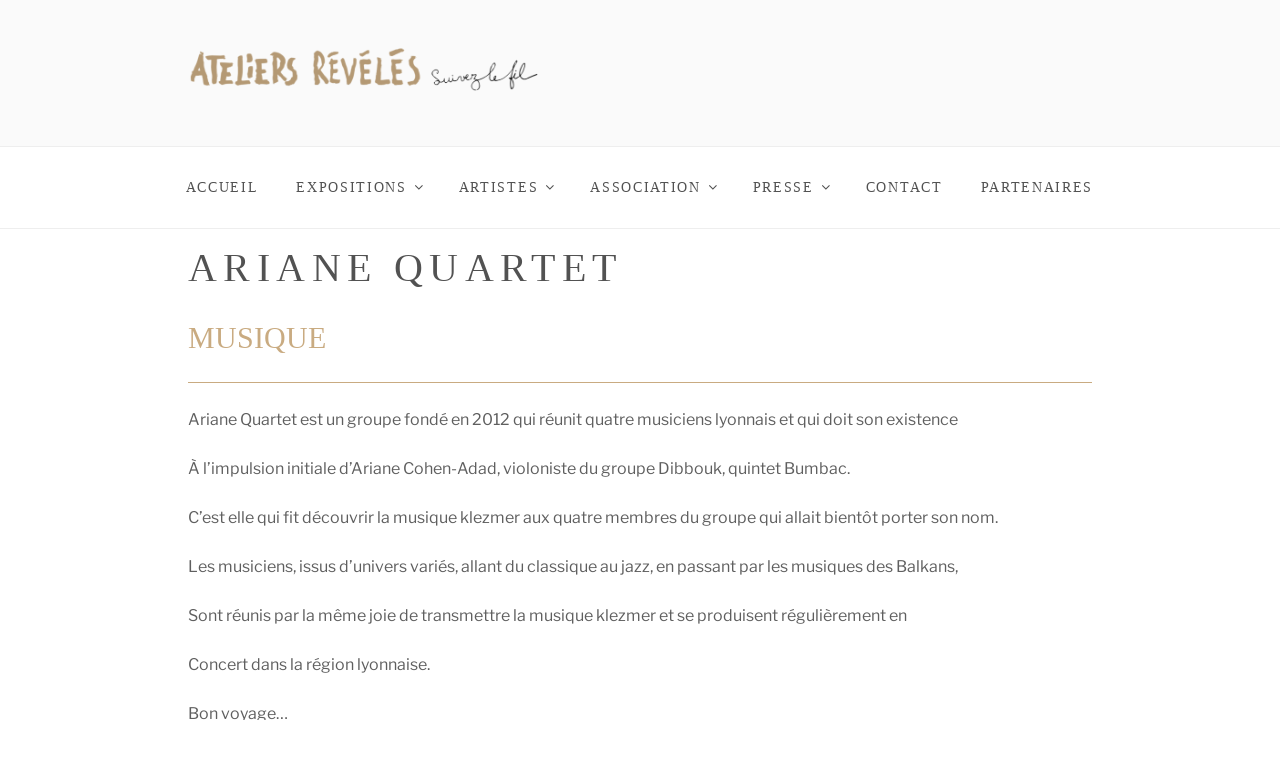

--- FILE ---
content_type: application/javascript
request_url: https://www.ateliers-reveles.fr/wp-content/plugins/jetpack/_inc/blocks/tiled-gallery/view.js?minify=false&ver=13.9.1
body_size: 3652
content:
(()=>{var t={94107:(t,e,n)=>{"use strict";n.d(e,{A:()=>A});var r=function(){if("undefined"!=typeof Map)return Map;function t(t,e){var n=-1;return t.some((function(t,r){return t[0]===e&&(n=r,!0)})),n}return function(){function e(){this.__entries__=[]}return Object.defineProperty(e.prototype,"size",{get:function(){return this.__entries__.length},enumerable:!0,configurable:!0}),e.prototype.get=function(e){var n=t(this.__entries__,e),r=this.__entries__[n];return r&&r[1]},e.prototype.set=function(e,n){var r=t(this.__entries__,e);~r?this.__entries__[r][1]=n:this.__entries__.push([e,n])},e.prototype.delete=function(e){var n=this.__entries__,r=t(n,e);~r&&n.splice(r,1)},e.prototype.has=function(e){return!!~t(this.__entries__,e)},e.prototype.clear=function(){this.__entries__.splice(0)},e.prototype.forEach=function(t,e){void 0===e&&(e=null);for(var n=0,r=this.__entries__;n<r.length;n++){var i=r[n];t.call(e,i[1],i[0])}},e}()}(),i="undefined"!=typeof window&&"undefined"!=typeof document&&window.document===document,o="undefined"!=typeof window&&window.Math===Math?window:"undefined"!=typeof self&&self.Math===Math?self:"undefined"!=typeof window&&window.Math===Math?window:Function("return this")(),s="function"==typeof requestAnimationFrame?requestAnimationFrame.bind(o):function(t){return setTimeout((function(){return t(Date.now())}),1e3/60)};var c=["top","right","bottom","left","width","height","size","weight"],a="undefined"!=typeof MutationObserver,u=function(){function t(){this.connected_=!1,this.mutationEventsAdded_=!1,this.mutationsObserver_=null,this.observers_=[],this.onTransitionEnd_=this.onTransitionEnd_.bind(this),this.refresh=function(t,e){var n=!1,r=!1,i=0;function o(){n&&(n=!1,t()),r&&a()}function c(){s(o)}function a(){var t=Date.now();if(n){if(t-i<2)return;r=!0}else n=!0,r=!1,setTimeout(c,e);i=t}return a}(this.refresh.bind(this),20)}return t.prototype.addObserver=function(t){~this.observers_.indexOf(t)||this.observers_.push(t),this.connected_||this.connect_()},t.prototype.removeObserver=function(t){var e=this.observers_,n=e.indexOf(t);~n&&e.splice(n,1),!e.length&&this.connected_&&this.disconnect_()},t.prototype.refresh=function(){this.updateObservers_()&&this.refresh()},t.prototype.updateObservers_=function(){var t=this.observers_.filter((function(t){return t.gatherActive(),t.hasActive()}));return t.forEach((function(t){return t.broadcastActive()})),t.length>0},t.prototype.connect_=function(){i&&!this.connected_&&(document.addEventListener("transitionend",this.onTransitionEnd_),window.addEventListener("resize",this.refresh),a?(this.mutationsObserver_=new MutationObserver(this.refresh),this.mutationsObserver_.observe(document,{attributes:!0,childList:!0,characterData:!0,subtree:!0})):(document.addEventListener("DOMSubtreeModified",this.refresh),this.mutationEventsAdded_=!0),this.connected_=!0)},t.prototype.disconnect_=function(){i&&this.connected_&&(document.removeEventListener("transitionend",this.onTransitionEnd_),window.removeEventListener("resize",this.refresh),this.mutationsObserver_&&this.mutationsObserver_.disconnect(),this.mutationEventsAdded_&&document.removeEventListener("DOMSubtreeModified",this.refresh),this.mutationsObserver_=null,this.mutationEventsAdded_=!1,this.connected_=!1)},t.prototype.onTransitionEnd_=function(t){var e=t.propertyName,n=void 0===e?"":e;c.some((function(t){return!!~n.indexOf(t)}))&&this.refresh()},t.getInstance=function(){return this.instance_||(this.instance_=new t),this.instance_},t.instance_=null,t}(),h=function(t,e){for(var n=0,r=Object.keys(e);n<r.length;n++){var i=r[n];Object.defineProperty(t,i,{value:e[i],enumerable:!1,writable:!1,configurable:!0})}return t},d=function(t){return t&&t.ownerDocument&&t.ownerDocument.defaultView||o},f=m(0,0,0,0);function l(t){return parseFloat(t)||0}function p(t){for(var e=[],n=1;n<arguments.length;n++)e[n-1]=arguments[n];return e.reduce((function(e,n){return e+l(t["border-"+n+"-width"])}),0)}function _(t){var e=t.clientWidth,n=t.clientHeight;if(!e&&!n)return f;var r=d(t).getComputedStyle(t),i=function(t){for(var e={},n=0,r=["top","right","bottom","left"];n<r.length;n++){var i=r[n],o=t["padding-"+i];e[i]=l(o)}return e}(r),o=i.left+i.right,s=i.top+i.bottom,c=l(r.width),a=l(r.height);if("border-box"===r.boxSizing&&(Math.round(c+o)!==e&&(c-=p(r,"left","right")+o),Math.round(a+s)!==n&&(a-=p(r,"top","bottom")+s)),!function(t){return t===d(t).document.documentElement}(t)){var u=Math.round(c+o)-e,h=Math.round(a+s)-n;1!==Math.abs(u)&&(c-=u),1!==Math.abs(h)&&(a-=h)}return m(i.left,i.top,c,a)}var v="undefined"!=typeof SVGGraphicsElement?function(t){return t instanceof d(t).SVGGraphicsElement}:function(t){return t instanceof d(t).SVGElement&&"function"==typeof t.getBBox};function b(t){return i?v(t)?function(t){var e=t.getBBox();return m(0,0,e.width,e.height)}(t):_(t):f}function m(t,e,n,r){return{x:t,y:e,width:n,height:r}}var y=function(){function t(t){this.broadcastWidth=0,this.broadcastHeight=0,this.contentRect_=m(0,0,0,0),this.target=t}return t.prototype.isActive=function(){var t=b(this.target);return this.contentRect_=t,t.width!==this.broadcastWidth||t.height!==this.broadcastHeight},t.prototype.broadcastRect=function(){var t=this.contentRect_;return this.broadcastWidth=t.width,this.broadcastHeight=t.height,t},t}(),w=function(t,e){var n,r,i,o,s,c,a,u=(r=(n=e).x,i=n.y,o=n.width,s=n.height,c="undefined"!=typeof DOMRectReadOnly?DOMRectReadOnly:Object,a=Object.create(c.prototype),h(a,{x:r,y:i,width:o,height:s,top:i,right:r+o,bottom:s+i,left:r}),a);h(this,{target:t,contentRect:u})},g=function(){function t(t,e,n){if(this.activeObservations_=[],this.observations_=new r,"function"!=typeof t)throw new TypeError("The callback provided as parameter 1 is not a function.");this.callback_=t,this.controller_=e,this.callbackCtx_=n}return t.prototype.observe=function(t){if(!arguments.length)throw new TypeError("1 argument required, but only 0 present.");if("undefined"!=typeof Element&&Element instanceof Object){if(!(t instanceof d(t).Element))throw new TypeError('parameter 1 is not of type "Element".');var e=this.observations_;e.has(t)||(e.set(t,new y(t)),this.controller_.addObserver(this),this.controller_.refresh())}},t.prototype.unobserve=function(t){if(!arguments.length)throw new TypeError("1 argument required, but only 0 present.");if("undefined"!=typeof Element&&Element instanceof Object){if(!(t instanceof d(t).Element))throw new TypeError('parameter 1 is not of type "Element".');var e=this.observations_;e.has(t)&&(e.delete(t),e.size||this.controller_.removeObserver(this))}},t.prototype.disconnect=function(){this.clearActive(),this.observations_.clear(),this.controller_.removeObserver(this)},t.prototype.gatherActive=function(){var t=this;this.clearActive(),this.observations_.forEach((function(e){e.isActive()&&t.activeObservations_.push(e)}))},t.prototype.broadcastActive=function(){if(this.hasActive()){var t=this.callbackCtx_,e=this.activeObservations_.map((function(t){return new w(t.target,t.broadcastRect())}));this.callback_.call(t,e,t),this.clearActive()}},t.prototype.clearActive=function(){this.activeObservations_.splice(0)},t.prototype.hasActive=function(){return this.activeObservations_.length>0},t}(),E="undefined"!=typeof WeakMap?new WeakMap:new r,O=function t(e){if(!(this instanceof t))throw new TypeError("Cannot call a class as a function.");if(!arguments.length)throw new TypeError("1 argument required, but only 0 present.");var n=u.getInstance(),r=new g(e,n,this);E.set(this,r)};["observe","unobserve","disconnect"].forEach((function(t){O.prototype[t]=function(){var e;return(e=E.get(this))[t].apply(e,arguments)}}));const A=void 0!==o.ResizeObserver?o.ResizeObserver:O},35463:(t,e,n)=>{"use strict";n.d(e,{hE:()=>r});const r=4},18980:(t,e,n)=>{"use strict";n.d(e,{r:()=>o});var r=n(35463);function i(t,e){const n=(e-t.reduce(((t,e)=>t+e),0))/t.length;return t.map((t=>t+n))}function o(t,e){return function(t,[e,n],o){const h=1/e*(o-r.hE*(t.childElementCount-1)-n);return function(t,{rawHeight:e,rowWidth:n}){const o=s(t),h=o.map((t=>(e-r.hE*(t.childElementCount-1))*a(t)[0])),d=i(h,n);o.forEach(((t,n)=>{const o=h[n],s=d[n];!function(t,{colHeight:e,width:n,rawWidth:r}){const o=c(t).map((t=>r/u(t))),s=i(o,e);Array.from(t.children).forEach(((t,e)=>{const r=s[e];t.setAttribute("style",`height:${r}px;width:${n}px;`)}))}(t,{colHeight:e-r.hE*(t.childElementCount-1),width:s,rawWidth:o})}));return d.map((t=>parseFloat(t/n*100).toFixed(5)))}(t,{rawHeight:h,rowWidth:o-r.hE*(t.childElementCount-1)})}(t,function(t){const e=s(t).map(a).reduce((([t,e],[n,r])=>[t+n,e+r]),[0,0]);return e}(t),e)}function s(t){return Array.from(t.querySelectorAll(".tiled-gallery__col"))}function c(t){return Array.from(t.querySelectorAll(".tiled-gallery__item > img, .tiled-gallery__item > a > img"))}function a(t){const e=c(t),n=e.length,r=1/e.map(u).reduce(((t,e)=>t+1/e),0);return[r,r*n||1]}function u(t){const e=parseInt(t.dataset.width,10),n=parseInt(t.dataset.height,10);return e&&!Number.isNaN(e)&&n&&!Number.isNaN(n)?e/n:1}},79366:(t,e,n)=>{"object"==typeof window&&window.Jetpack_Block_Assets_Base_Url&&(n.p=window.Jetpack_Block_Assets_Base_Url)},98490:t=>{"use strict";t.exports=window.wp.domReady}},e={};function n(r){var i=e[r];if(void 0!==i)return i.exports;var o=e[r]={exports:{}};return t[r](o,o.exports,n),o.exports}n.n=t=>{var e=t&&t.__esModule?()=>t.default:()=>t;return n.d(e,{a:e}),e},n.d=(t,e)=>{for(var r in e)n.o(e,r)&&!n.o(t,r)&&Object.defineProperty(t,r,{enumerable:!0,get:e[r]})},n.g=function(){if("object"==typeof globalThis)return globalThis;try{return this||new Function("return this")()}catch(t){if("object"==typeof window)return window}}(),n.o=(t,e)=>Object.prototype.hasOwnProperty.call(t,e),(()=>{var t;n.g.importScripts&&(t=n.g.location+"");var e=n.g.document;if(!t&&e&&(e.currentScript&&"SCRIPT"===e.currentScript.tagName.toUpperCase()&&(t=e.currentScript.src),!t)){var r=e.getElementsByTagName("script");if(r.length)for(var i=r.length-1;i>-1&&(!t||!/^http(s?):/.test(t));)t=r[i--].src}if(!t)throw new Error("Automatic publicPath is not supported in this browser");t=t.replace(/#.*$/,"").replace(/\?.*$/,"").replace(/\/[^\/]+$/,"/"),n.p=t+"../"})(),(()=>{"use strict";n(79366)})(),(()=>{"use strict";var t=n(98490),e=n.n(t),r=n(94107),i=n(18980);function o(t){o.pendingRaf&&cancelAnimationFrame(o.pendingRaf),o.pendingRaf=requestAnimationFrame((()=>{o.pendingRaf=null;for(const e of t){const{width:t}=e.contentRect;Array.from(e.target.querySelectorAll(".tiled-gallery__row")).forEach((e=>(0,i.r)(e,t)))}}))}const s=()=>{const t=Array.from(document.querySelectorAll(".wp-block-jetpack-tiled-gallery.is-style-rectangular > .tiled-gallery__gallery,.wp-block-jetpack-tiled-gallery.is-style-columns > .tiled-gallery__gallery"));if(0===t.length)return;const e=new r.A(o);t.forEach((t=>{"true"!==t.getAttribute("data-jetpack-block-initialized")&&(e.observe(t),t.setAttribute("data-jetpack-block-initialized","true"))}))};"undefined"!=typeof window&&e()(s)})()})();